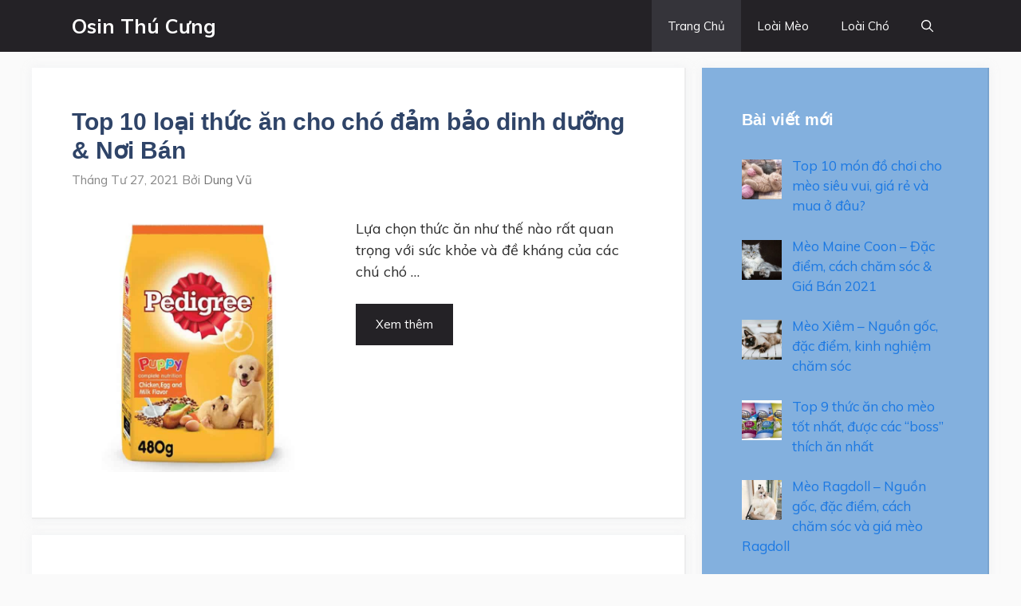

--- FILE ---
content_type: text/html; charset=UTF-8
request_url: https://osinthucung.com/page/2/
body_size: 16292
content:
<!DOCTYPE html>
<html lang="vi" prefix="og: https://ogp.me/ns#">
<head>
	<meta charset="UTF-8">
	<link rel="profile" href="https://gmpg.org/xfn/11">
	
<!-- Search Engine Optimization by Rank Math - https://s.rankmath.com/home -->
<title>Osin Thú Cưng - Page 2 of 6 - Blog chuyên về thú cưng</title><style id="rocket-critical-css">body,h1,h2,html,li,p,ul{margin:0;padding:0;border:0}html{font-family:sans-serif;-webkit-text-size-adjust:100%;-ms-text-size-adjust:100%;-webkit-font-smoothing:antialiased;-moz-osx-font-smoothing:grayscale}main{display:block}html{box-sizing:border-box}*,::after,::before{box-sizing:inherit}button,input{font-family:inherit;font-size:100%;margin:0}[type=search]{-webkit-appearance:textfield;outline-offset:-2px}[type=search]::-webkit-search-decoration{-webkit-appearance:none}::-moz-focus-inner{border-style:none;padding:0}:-moz-focusring{outline:1px dotted ButtonText}body,button,input{font-family:-apple-system,system-ui,BlinkMacSystemFont,"Segoe UI",Helvetica,Arial,sans-serif,"Apple Color Emoji","Segoe UI Emoji","Segoe UI Symbol";font-weight:400;text-transform:none;font-size:17px;line-height:1.5}p{margin-bottom:1.5em}h1,h2{font-family:inherit;font-size:100%;font-style:inherit;font-weight:inherit}h1{font-size:42px;margin-bottom:20px;line-height:1.2em;font-weight:400;text-transform:none}h2{font-size:35px;margin-bottom:20px;line-height:1.2em;font-weight:400;text-transform:none}ul{margin:0 0 1.5em 3em}ul{list-style:disc}img{height:auto;max-width:100%}button{background:#55555e;color:#fff;border:1px solid transparent;-webkit-appearance:button;padding:10px 20px}input[type=search]{border:1px solid;border-radius:0;padding:10px 15px;max-width:100%}a,a:visited{text-decoration:none}.button{padding:10px 20px;display:inline-block}.screen-reader-text{border:0;clip:rect(1px,1px,1px,1px);-webkit-clip-path:inset(50%);clip-path:inset(50%);height:1px;margin:-1px;overflow:hidden;padding:0;position:absolute!important;width:1px;word-wrap:normal!important}.main-navigation{z-index:100;padding:0;clear:both;display:block}.main-navigation a{display:block;text-decoration:none;font-weight:400;text-transform:none;font-size:15px}.main-navigation ul{list-style:none;margin:0;padding-left:0}.main-navigation .main-nav ul li a{padding-left:20px;padding-right:20px;line-height:60px}.inside-navigation{position:relative}.main-navigation .inside-navigation{display:flex;align-items:center;flex-wrap:wrap;justify-content:space-between}.main-navigation .main-nav>ul{display:flex;flex-wrap:wrap;align-items:center}.main-navigation li{position:relative}.main-navigation .menu-bar-items{display:flex;align-items:center;font-size:15px}.main-navigation .menu-bar-items a{color:inherit}.main-navigation .menu-bar-item{position:relative}.main-navigation .menu-bar-item.search-item{z-index:20}.main-navigation .menu-bar-item>a{padding-left:20px;padding-right:20px;line-height:60px}.nav-align-right .inside-navigation{justify-content:flex-end}.paging-navigation .nav-previous{display:none}.main-title{margin:0;font-size:25px;line-height:1.2em;word-wrap:break-word;font-weight:700;text-transform:none}.posted-on .updated{display:none}.byline{display:inline}.entry-summary:not(:first-child){margin-top:2em}.entry-header,.site-content{word-wrap:break-word}.entry-title{margin-bottom:0}.entry-meta{font-size:85%;margin-top:.5em;line-height:1.5}footer.entry-meta{margin-top:2em}.entry-summary>p:last-child,.read-more-container{margin-bottom:0}.widget-area .widget{padding:40px}.sidebar .widget :last-child{margin-bottom:0}.widget-title{margin-bottom:30px;font-size:20px;line-height:1.5;font-weight:400;text-transform:none}.widget ul{margin:0}.sidebar .widget:last-child{margin-bottom:0}.widget ul li{list-style-type:none;position:relative;margin-bottom:.5em}.site-content{display:flex}.grid-container{margin-left:auto;margin-right:auto;max-width:1200px}.sidebar .widget,.site-main>*{margin-bottom:20px}.separate-containers .inside-article{padding:40px}.separate-containers .site-main{margin:20px}.separate-containers.right-sidebar .site-main{margin-left:0}.separate-containers .inside-right-sidebar{margin-top:20px;margin-bottom:20px}.post-image:not(:first-child){margin-top:2em}.gp-icon{display:inline-flex;align-self:center}.gp-icon svg{height:1em;width:1em;top:.125em;position:relative;fill:currentColor}.icon-menu-bars svg:nth-child(2),.icon-search svg:nth-child(2){display:none}.container.grid-container{width:auto}.menu-toggle{display:none}.menu-toggle{padding:0 20px;line-height:60px;margin:0;font-weight:400;text-transform:none;font-size:15px}.menu-toggle .mobile-menu{padding-left:3px}.menu-toggle .gp-icon+.mobile-menu{padding-left:9px}button.menu-toggle{background-color:transparent;flex-grow:1;border:0;text-align:center}.has-menu-bar-items button.menu-toggle{flex-grow:0}@media (max-width:768px){.site-content{flex-direction:column}.container .site-content .content-area{width:auto}.is-right-sidebar.sidebar{width:auto;order:initial}#main{margin-left:0;margin-right:0}body:not(.no-sidebar) #main{margin-bottom:0}.entry-meta{font-size:inherit}.entry-meta a{line-height:1.8em}}.rpwwt-widget ul{list-style:outside none none;margin-left:0;margin-right:0;padding-left:0;padding-right:0}.rpwwt-widget ul li{overflow:hidden;margin:0 0 1.5em}.rpwwt-widget ul li:last-child{margin:0}.rpwwt-widget ul li img{display:inline;float:left;margin:.3em .75em .75em 0}#rpwwt-recent-posts-widget-with-thumbnails-1 img{width:50px;height:50px}@font-face{font-family:'wpzoom-socicon';src:url(https://osinthucung.com/wp-content/plugins/social-icons-widget-by-wpzoom/assets/font/socicon.eot?v=4.1.1);src:url(https://osinthucung.com/wp-content/plugins/social-icons-widget-by-wpzoom/assets/font/socicon.eot?v=4.1.1) format('embedded-opentype'),url(https://osinthucung.com/wp-content/plugins/social-icons-widget-by-wpzoom/assets/font/socicon.ttf?v=4.1.1) format('truetype'),url(https://osinthucung.com/wp-content/plugins/social-icons-widget-by-wpzoom/assets/font/socicon.woff?v=4.1.1) format('woff'),url(https://osinthucung.com/wp-content/plugins/social-icons-widget-by-wpzoom/assets/font/socicon.svg?v=4.1.1#socicon) format('svg');font-weight:normal;font-style:normal;text-transform:initial;font-display:block}.socicon{position:relative;top:3px;display:inline-block;font-family:'wpzoom-socicon';font-style:normal;font-weight:normal;line-height:1;-webkit-font-smoothing:antialiased;-moz-osx-font-smoothing:grayscale;font-size:1.2em}.zoom-social-icons-widget .socicon{font-family:'wpzoom-socicon'!important}.socicon:empty{width:1em}.socicon-facebook{background-color:#1877F2;color:#1877F2}.social-icon.socicon-facebook:before{content:"\e91a"}.socicon-instagram{background-color:#E4405F;color:#E4405F}.social-icon.socicon-instagram:before{content:"\e057"}.socicon-twitter{background-color:#1da1f2;color:#1da1f2}.social-icon.socicon-twitter:before{content:"\e040"}.zoom-social-icons-list{list-style-type:none}.zoom-social_icons-list__item{margin:0 0 10px}.zoom-social_icons-list__label{margin-left:4px}.zoom-social-icons-list .socicon{padding:8px;-moz-box-sizing:content-box;-webkit-box-sizing:content-box;box-sizing:content-box;top:0px;vertical-align:middle;width:1em;height:1em;line-height:1em;font-size:1.2em}.zoom-social-icons-list--without-canvas .socicon{background:none}.widget .zoom-social-icons-list--without-canvas{margin-left:-8px;margin-top:-4px}.zoom-social_icons-list__link{text-align:center;text-decoration:none!important}.zoom-social-icons-list--round .socicon{-moz-border-radius:100px;-webkit-border-radius:100px;border-radius:100px}.zoom-social-icons-list{margin:0;padding:0}.screen-reader-text{border:0;clip:rect(1px,1px,1px,1px);clip-path:inset(50%);height:1px;margin:-1px;overflow:hidden;padding:0;position:absolute!important;width:1px;word-wrap:normal!important}.post-image-aligned-left .inside-article .post-image{margin-top:0;margin-right:2em;float:left;text-align:left}.post-image-below-header.post-image-aligned-left .inside-article .post-image{margin-top:2em}.post-image-aligned-left .inside-article:after,.post-image-aligned-left .inside-article:before{content:"";display:table}.post-image-aligned-left .inside-article:after{clear:both}.post-image-aligned-left .inside-article{zoom:1}@media (max-width:768px){body:not(.post-image-aligned-center) .inside-article .post-image{margin-right:0;margin-left:0;float:none;text-align:center}}.navigation-branding{display:flex;align-items:center;order:0;margin-right:10px}.navigation-branding .main-title a{font-family:inherit;font-size:inherit;font-weight:inherit;text-transform:unset}.main-navigation .menu-toggle{flex-grow:1;width:auto}.main-navigation.has-branding .menu-toggle{flex-grow:0;padding-right:20px;order:2}.nav-align-right .navigation-branding{margin-right:auto}</style><link rel="preload" href="https://osinthucung.com/wp-content/cache/min/1/2a42f84f25a972410e076fe208c6828d.css" data-rocket-async="style" as="style" onload="this.onload=null;this.rel='stylesheet'" media="all" data-minify="1" />
<meta name="description" content="Blog chuyên về thú cưng"/>
<meta name="robots" content="index, follow"/>
<link rel="canonical" href="https://osinthucung.com/page/2/" />
<link rel="prev" href="https://osinthucung.com/" />
<link rel="next" href="https://osinthucung.com/page/3/" />
<meta property="og:locale" content="vi_VN">
<meta property="og:type" content="website">
<meta property="og:title" content="Osin Thú Cưng - Page 2 of 6 - Blog chuyên về thú cưng">
<meta property="og:description" content="Blog chuyên về thú cưng">
<meta property="og:url" content="https://osinthucung.com/page/2/">
<meta property="og:site_name" content="Osin Thú Cưng">
<meta property="og:image" content="https://osinthucung.com/wp-content/uploads/2021/04/cho-lap-xuong-4.jpg">
<meta property="og:image:secure_url" content="https://osinthucung.com/wp-content/uploads/2021/04/cho-lap-xuong-4.jpg">
<meta property="og:image:width" content="994">
<meta property="og:image:height" content="549">
<meta property="og:image:type" content="image/jpeg">
<meta name="twitter:card" content="summary_large_image">
<meta name="twitter:title" content="Osin Thú Cưng - Page 2 of 6 - Blog chuyên về thú cưng">
<meta name="twitter:description" content="Blog chuyên về thú cưng">
<meta name="twitter:image" content="https://osinthucung.com/wp-content/uploads/2021/04/cho-lap-xuong-4.jpg">
<script type="application/ld+json" class="rank-math-schema">{"@context":"https://schema.org","@graph":[{"@type":"Person","@id":"https://osinthucung.com/#person","name":"osinthucung","image":{"@type":"ImageObject","@id":"https://osinthucung.com/#logo","url":"https://osinthucung.com/wp-content/uploads/2021/04/logo-osin-thu-cung.png","caption":"osinthucung","inLanguage":"vi","width":"304","height":"145"}},{"@type":"WebSite","@id":"https://osinthucung.com/#website","url":"https://osinthucung.com","name":"osinthucung","publisher":{"@id":"https://osinthucung.com/#person"},"inLanguage":"vi","potentialAction":{"@type":"SearchAction","target":"https://osinthucung.com/?s={search_term_string}","query-input":"required name=search_term_string"}},{"@type":"ImageObject","@id":"https://osinthucung.com/wp-content/uploads/2021/04/thuc-an-cho-cho-10-1.jpg","url":"https://osinthucung.com/wp-content/uploads/2021/04/thuc-an-cho-cho-10-1.jpg","width":"680","height":"678","inLanguage":"vi"},{"@type":"CollectionPage","@id":"https://osinthucung.com/page/2/#webpage","url":"https://osinthucung.com/page/2/","name":"Osin Th\u00fa C\u01b0ng - Page 2 of 6 - Blog chuy\u00ean v\u1ec1 th\u00fa c\u01b0ng","about":{"@id":"https://osinthucung.com/#person"},"isPartOf":{"@id":"https://osinthucung.com/#website"},"primaryImageOfPage":{"@id":"https://osinthucung.com/wp-content/uploads/2021/04/thuc-an-cho-cho-10-1.jpg"},"inLanguage":"vi"}]}</script>
<!-- /Rank Math WordPress SEO plugin -->

<link rel='dns-prefetch' href='//www.googletagmanager.com' />
<link rel='dns-prefetch' href='//fonts.googleapis.com' />
<link href='https://fonts.gstatic.com' crossorigin rel='preconnect' />
<link rel="alternate" type="application/rss+xml" title="Dòng thông tin Osin Thú Cưng &raquo;" href="https://osinthucung.com/feed/" />
<link rel="alternate" type="application/rss+xml" title="Dòng phản hồi Osin Thú Cưng &raquo;" href="https://osinthucung.com/comments/feed/" />
<style>
img.wp-smiley,
img.emoji {
	display: inline !important;
	border: none !important;
	box-shadow: none !important;
	height: 1em !important;
	width: 1em !important;
	margin: 0 .07em !important;
	vertical-align: -0.1em !important;
	background: none !important;
	padding: 0 !important;
}
</style>
	<link rel='preload'   href='//fonts.googleapis.com/css?family=Muli:200,200italic,300,300italic,regular,italic,600,600italic,700,700italic,800,800italic,900,900italic&#038;display=swap' data-rocket-async="style" as="style" onload="this.onload=null;this.rel='stylesheet'" media='all' />



<style id='kk-star-ratings-inline-css'>
.kk-star-ratings .kksr-stars .kksr-star {
        margin-right: 4px;
    }
    [dir="rtl"] .kk-star-ratings .kksr-stars .kksr-star {
        margin-left: 4px;
        margin-right: 0;
    }
</style>



<style id='generate-style-inline-css'>
.resize-featured-image .post-image img {width: 320px;}
body{background-color:#fafafa;color:#2d2d2d;}a{color:#1b78e2;}a:hover, a:focus, a:active{color:#000000;}.wp-block-group__inner-container{max-width:1200px;margin-left:auto;margin-right:auto;}.navigation-search{position:absolute;left:-99999px;pointer-events:none;visibility:hidden;z-index:20;width:100%;top:0;transition:opacity 100ms ease-in-out;opacity:0;}.navigation-search.nav-search-active{left:0;right:0;pointer-events:auto;visibility:visible;opacity:1;}.navigation-search input[type="search"]{outline:0;border:0;vertical-align:bottom;line-height:1;opacity:0.9;width:100%;z-index:20;border-radius:0;-webkit-appearance:none;height:60px;}.navigation-search input::-ms-clear{display:none;width:0;height:0;}.navigation-search input::-ms-reveal{display:none;width:0;height:0;}.navigation-search input::-webkit-search-decoration, .navigation-search input::-webkit-search-cancel-button, .navigation-search input::-webkit-search-results-button, .navigation-search input::-webkit-search-results-decoration{display:none;}.gen-sidebar-nav .navigation-search{top:auto;bottom:0;}body, button, input, select, textarea{font-family:"Muli", sans-serif;font-size:18px;}body{line-height:1.5;}.entry-content > [class*="wp-block-"]:not(:last-child){margin-bottom:1.5em;}.main-navigation .main-nav ul ul li a{font-size:14px;}.widget-title{font-weight:600;}.sidebar .widget, .footer-widgets .widget{font-size:17px;}button:not(.menu-toggle),html input[type="button"],input[type="reset"],input[type="submit"],.button,.wp-block-button .wp-block-button__link{font-size:15px;}h1{font-weight:600;font-size:40px;}h2{font-family:Arial, Helvetica, sans-serif;font-weight:700;font-size:30px;}h3{font-family:Arial, Helvetica, sans-serif;font-weight:700;font-size:25px;}h4{font-size:inherit;}h5{font-size:inherit;}@media (max-width:768px){.main-title{font-size:20px;}h1{font-size:30px;}h2{font-size:25px;}}.top-bar{background-color:#636363;color:#ffffff;}.top-bar a{color:#ffffff;}.top-bar a:hover{color:#303030;}.site-header{background-color:#ffffff;color:#3a3a3a;}.site-header a{color:#3a3a3a;}.main-title a,.main-title a:hover{color:#ffffff;}.site-description{color:#757575;}.main-navigation,.main-navigation ul ul{background-color:#242226;}.main-navigation .main-nav ul li a,.menu-toggle, .main-navigation .menu-bar-items{color:#ffffff;}.main-navigation .main-nav ul li:hover > a,.main-navigation .main-nav ul li:focus > a, .main-navigation .main-nav ul li.sfHover > a, .main-navigation .menu-bar-item:hover > a, .main-navigation .menu-bar-item.sfHover > a{color:#ffffff;background-color:#35343a;}button.menu-toggle:hover,button.menu-toggle:focus{color:#ffffff;}.main-navigation .main-nav ul li[class*="current-menu-"] > a{color:#ffffff;background-color:#35343a;}.main-navigation .main-nav ul li[class*="current-menu-"] > a:hover,.main-navigation .main-nav ul li[class*="current-menu-"].sfHover > a{color:#ffffff;background-color:#35343a;}.navigation-search input[type="search"],.navigation-search input[type="search"]:active, .navigation-search input[type="search"]:focus, .main-navigation .main-nav ul li.search-item.active > a, .main-navigation .menu-bar-items .search-item.active > a{color:#ffffff;background-color:#35343a;}.main-navigation ul ul{background-color:#3f3f3f;}.main-navigation .main-nav ul ul li a{color:#515151;}.main-navigation .main-nav ul ul li:hover > a,.main-navigation .main-nav ul ul li:focus > a,.main-navigation .main-nav ul ul li.sfHover > a{color:#7a8896;background-color:#4f4f4f;}.main-navigation .main-nav ul ul li[class*="current-menu-"] > a{color:#8f919e;background-color:#4f4f4f;}.main-navigation .main-nav ul ul li[class*="current-menu-"] > a:hover,.main-navigation .main-nav ul ul li[class*="current-menu-"].sfHover > a{color:#8f919e;background-color:#4f4f4f;}.separate-containers .inside-article, .separate-containers .comments-area, .separate-containers .page-header, .one-container .container, .separate-containers .paging-navigation, .inside-page-header{background-color:#ffffff;}.entry-header h1,.page-header h1{color:#2d2d2d;}.entry-title a{color:#2f4468;}.entry-title a:hover{color:#0a0000;}.entry-meta{color:#878787;}.entry-meta a{color:#727272;}.entry-meta a:hover{color:#0a0101;}h1{color:#2d2d2d;}h2{color:#ff6600;}h3{color:#d81313;}h4{color:#1abc9c;}.sidebar .widget{background-color:#ffffff;}.sidebar .widget .widget-title{color:#000000;}.footer-widgets{color:#ffffff;background-color:#2f4468;}.footer-widgets a{color:#ffffff;}.footer-widgets .widget-title{color:#ffffff;}.site-info{color:#2f4468;}.site-info a{color:#2f4468;}.site-info a:hover{color:#0a0a0a;}.footer-bar .widget_nav_menu .current-menu-item a{color:#0a0a0a;}input[type="text"],input[type="email"],input[type="url"],input[type="password"],input[type="search"],input[type="tel"],input[type="number"],textarea,select{color:#666666;background-color:#fafafa;border-color:#cccccc;}input[type="text"]:focus,input[type="email"]:focus,input[type="url"]:focus,input[type="password"]:focus,input[type="search"]:focus,input[type="tel"]:focus,input[type="number"]:focus,textarea:focus,select:focus{color:#666666;background-color:#ffffff;border-color:#bfbfbf;}button,html input[type="button"],input[type="reset"],input[type="submit"],a.button,a.wp-block-button__link:not(.has-background){color:#ffffff;background-color:#242226;}button:hover,html input[type="button"]:hover,input[type="reset"]:hover,input[type="submit"]:hover,a.button:hover,button:focus,html input[type="button"]:focus,input[type="reset"]:focus,input[type="submit"]:focus,a.button:focus,a.wp-block-button__link:not(.has-background):active,a.wp-block-button__link:not(.has-background):focus,a.wp-block-button__link:not(.has-background):hover{color:#ffffff;background-color:#35343a;}a.generate-back-to-top{background-color:rgba( 0,0,0,0.4 );color:#ffffff;}a.generate-back-to-top:hover,a.generate-back-to-top:focus{background-color:rgba( 0,0,0,0.6 );color:#ffffff;}@media (max-width: 768px){.main-navigation .menu-bar-item:hover > a, .main-navigation .menu-bar-item.sfHover > a{background:none;color:#ffffff;}}.inside-top-bar{padding:10px;}.inside-header{padding:40px;}.nav-below-header .main-navigation .inside-navigation.grid-container, .nav-above-header .main-navigation .inside-navigation.grid-container{padding:0px 20px 0px 20px;}.separate-containers .inside-article, .separate-containers .comments-area, .separate-containers .page-header, .separate-containers .paging-navigation, .one-container .site-content, .inside-page-header, .wp-block-group__inner-container{padding:50px;}.separate-containers .paging-navigation{padding-top:20px;padding-bottom:20px;}.entry-content .alignwide, body:not(.no-sidebar) .entry-content .alignfull{margin-left:-50px;width:calc(100% + 100px);max-width:calc(100% + 100px);}.one-container.right-sidebar .site-main,.one-container.both-right .site-main{margin-right:50px;}.one-container.left-sidebar .site-main,.one-container.both-left .site-main{margin-left:50px;}.one-container.both-sidebars .site-main{margin:0px 50px 0px 50px;}.one-container.archive .post:not(:last-child), .one-container.blog .post:not(:last-child){padding-bottom:50px;}.main-navigation .main-nav ul li a,.menu-toggle,.main-navigation .menu-bar-item > a{line-height:65px;}.navigation-search input[type="search"]{height:65px;}.rtl .menu-item-has-children .dropdown-menu-toggle{padding-left:20px;}.rtl .main-navigation .main-nav ul li.menu-item-has-children > a{padding-right:20px;}.widget-area .widget{padding:50px;}.inside-site-info{padding:20px;}@media (max-width:768px){.separate-containers .inside-article, .separate-containers .comments-area, .separate-containers .page-header, .separate-containers .paging-navigation, .one-container .site-content, .inside-page-header, .wp-block-group__inner-container{padding:30px 12px 30px 12px;}.inside-site-info{padding-right:10px;padding-left:10px;}.entry-content .alignwide, body:not(.no-sidebar) .entry-content .alignfull{margin-left:-12px;width:calc(100% + 24px);max-width:calc(100% + 24px);}.one-container .site-main .paging-navigation{margin-bottom:20px;}}/* End cached CSS */.is-right-sidebar{width:30%;}.is-left-sidebar{width:25%;}.site-content .content-area{width:70%;}@media (max-width: 768px){.main-navigation .menu-toggle,.sidebar-nav-mobile:not(#sticky-placeholder){display:block;}.main-navigation ul,.gen-sidebar-nav,.main-navigation:not(.slideout-navigation):not(.toggled) .main-nav > ul,.has-inline-mobile-toggle #site-navigation .inside-navigation > *:not(.navigation-search):not(.main-nav){display:none;}.nav-align-right .inside-navigation,.nav-align-center .inside-navigation{justify-content:space-between;}}
.elementor-template-full-width .site-content{display:block;}
.dynamic-author-image-rounded{border-radius:100%;}.dynamic-featured-image, .dynamic-author-image{vertical-align:middle;}.one-container.blog .dynamic-content-template:not(:last-child), .one-container.archive .dynamic-content-template:not(:last-child){padding-bottom:0px;}.dynamic-entry-excerpt > p:last-child{margin-bottom:0px;}
.navigation-branding .main-title{font-weight:bold;text-transform:none;font-size:25px;}@media (max-width: 768px){.navigation-branding .main-title{font-size:20px;}}
.main-navigation .main-nav ul li a,.menu-toggle,.main-navigation .menu-bar-item > a{transition: line-height 300ms ease}.main-navigation.toggled .main-nav > ul{background-color: #242226}.sticky-enabled .gen-sidebar-nav.is_stuck .main-navigation {margin-bottom: 0px;}.sticky-enabled .gen-sidebar-nav.is_stuck {z-index: 500;}.sticky-enabled .main-navigation.is_stuck {box-shadow: 0 2px 2px -2px rgba(0, 0, 0, .2);}.navigation-stick:not(.gen-sidebar-nav) {left: 0;right: 0;width: 100% !important;}.nav-float-right .navigation-stick {width: 100% !important;left: 0;}.nav-float-right .navigation-stick .navigation-branding {margin-right: auto;}.main-navigation.has-sticky-branding:not(.grid-container) .inside-navigation:not(.grid-container) .navigation-branding{margin-left: 10px;}
</style>










<style id='generate-navigation-branding-inline-css'>
.main-navigation.has-branding .inside-navigation.grid-container, .main-navigation.has-branding.grid-container .inside-navigation:not(.grid-container){padding:0px 50px 0px 50px;}.main-navigation.has-branding:not(.grid-container) .inside-navigation:not(.grid-container) .navigation-branding{margin-left:10px;}.navigation-branding img, .site-logo.mobile-header-logo img{height:65px;width:auto;}.navigation-branding .main-title{line-height:65px;}@media (max-width: 768px){.main-navigation.has-branding.nav-align-center .menu-bar-items, .main-navigation.has-sticky-branding.navigation-stick.nav-align-center .menu-bar-items{margin-left:auto;}.navigation-branding{margin-right:auto;margin-left:10px;}.navigation-branding .main-title, .mobile-header-navigation .site-logo{margin-left:10px;}.main-navigation.has-branding .inside-navigation.grid-container{padding:0px;}}
</style>
<link rel='preload' as='font'  id='wpzoom-social-icons-font-academicons-ttf-css'  href='https://osinthucung.com/wp-content/plugins/social-icons-widget-by-wpzoom/assets/font/academicons.ttf?v=1.8.6' type='font/ttf' crossorigin />
<link rel='preload' as='font'  id='wpzoom-social-icons-font-academicons-woff-css'  href='https://osinthucung.com/wp-content/plugins/social-icons-widget-by-wpzoom/assets/font/academicons.woff?v=1.8.6' type='font/woff' crossorigin />
<link rel='preload' as='font'  id='wpzoom-social-icons-font-fontawesome-3-ttf-css'  href='https://osinthucung.com/wp-content/plugins/social-icons-widget-by-wpzoom/assets/font/fontawesome-webfont.ttf?v=4.7.0' type='font/ttf' crossorigin />
<link rel='preload' as='font'  id='wpzoom-social-icons-font-fontawesome-3-woff-css'  href='https://osinthucung.com/wp-content/plugins/social-icons-widget-by-wpzoom/assets/font/fontawesome-webfont.woff?v=4.7.0' type='font/woff' crossorigin />
<link rel='preload' as='font'  id='wpzoom-social-icons-font-fontawesome-3-woff2-css'  href='https://osinthucung.com/wp-content/plugins/social-icons-widget-by-wpzoom/assets/font/fontawesome-webfont.woff2?v=4.7.0' type='font/woff2' crossorigin />
<link rel='preload' as='font'  id='wpzoom-social-icons-font-genericons-ttf-css'  href='https://osinthucung.com/wp-content/plugins/social-icons-widget-by-wpzoom/assets/font/Genericons.ttf' type='font/ttf' crossorigin />
<link rel='preload' as='font'  id='wpzoom-social-icons-font-genericons-woff-css'  href='https://osinthucung.com/wp-content/plugins/social-icons-widget-by-wpzoom/assets/font/Genericons.woff' type='font/woff' crossorigin />
<link rel='preload' as='font'  id='wpzoom-social-icons-font-socicon-ttf-css'  href='https://osinthucung.com/wp-content/plugins/social-icons-widget-by-wpzoom/assets/font/socicon.ttf?v=4.1.2' type='font/ttf' crossorigin />
<link rel='preload' as='font'  id='wpzoom-social-icons-font-socicon-woff-css'  href='https://osinthucung.com/wp-content/plugins/social-icons-widget-by-wpzoom/assets/font/socicon.woff?v=4.1.2' type='font/woff' crossorigin />
<style id='rocket-lazyload-inline-css'>
.rll-youtube-player{position:relative;padding-bottom:56.23%;height:0;overflow:hidden;max-width:100%;}.rll-youtube-player iframe{position:absolute;top:0;left:0;width:100%;height:100%;z-index:100;background:0 0}.rll-youtube-player img{bottom:0;display:block;left:0;margin:auto;max-width:100%;width:100%;position:absolute;right:0;top:0;border:none;height:auto;cursor:pointer;-webkit-transition:.4s all;-moz-transition:.4s all;transition:.4s all}.rll-youtube-player img:hover{-webkit-filter:brightness(75%)}.rll-youtube-player .play{height:72px;width:72px;left:50%;top:50%;margin-left:-36px;margin-top:-36px;position:absolute;background:url(https://osinthucung.com/wp-content/plugins/wp-rocket/assets/img/youtube.png) no-repeat;cursor:pointer}.wp-has-aspect-ratio .rll-youtube-player{position:absolute;padding-bottom:0;width:100%;height:100%;top:0;bottom:0;left:0;right:0}
</style>
<script src='https://osinthucung.com/wp-includes/js/jquery/jquery.min.js?ver=3.5.1' id='jquery-core-js'></script>

<script src='https://www.googletagmanager.com/gtag/js?id=UA-143337900-1' id='google_gtagjs-js' async></script>
<script id='google_gtagjs-js-after'>
window.dataLayer = window.dataLayer || [];function gtag(){dataLayer.push(arguments);}
gtag('set', 'linker', {"domains":["osinthucung.com"]} );
gtag("js", new Date());
gtag("set", "developer_id.dZTNiMT", true);
gtag("config", "UA-143337900-1", {"anonymize_ip":true});
</script>
<link rel="https://api.w.org/" href="https://osinthucung.com/wp-json/" /><link rel="EditURI" type="application/rsd+xml" title="RSD" href="https://osinthucung.com/xmlrpc.php?rsd" />
<link rel="wlwmanifest" type="application/wlwmanifest+xml" href="https://osinthucung.com/wp-includes/wlwmanifest.xml" /> 
<meta name="generator" content="WordPress 5.7.14" />
<meta name="generator" content="Site Kit by Google 1.32.0" /><meta name="viewport" content="width=device-width, initial-scale=1"><link rel="icon" href="https://osinthucung.com/wp-content/uploads/2021/04/cropped-icon-thu-cung-32x32.jpg" sizes="32x32" />
<link rel="icon" href="https://osinthucung.com/wp-content/uploads/2021/04/cropped-icon-thu-cung-192x192.jpg" sizes="192x192" />
<link rel="apple-touch-icon" href="https://osinthucung.com/wp-content/uploads/2021/04/cropped-icon-thu-cung-180x180.jpg" />
<meta name="msapplication-TileImage" content="https://osinthucung.com/wp-content/uploads/2021/04/cropped-icon-thu-cung-270x270.jpg" />
		<style id="wp-custom-css">
			/* GeneratePress Site CSS */ .inside-article,
.sidebar .widget,
.comments-area {
	border-right: 2px solid rgba(0, 0, 0, 0.07);
	border-bottom: 2px solid rgba(0, 0, 0, 0.07);
	box-shadow: 0 0 10px rgba(232, 234, 237, 0.5);
}

/* Featured widget */
.sidebar .widget:first-child,
.sidebar .widget:first-child .widget-title{
	background-color: #83b0de;
	color: #fff;
}

.separate-containers .page-header {
	background: transparent;
	padding-top: 20px;
	padding-bottom: 20px;
}

.page-header h1 {
	font-size: 1.5em;
}

.button, .wp-block-button .wp-block-button__link {
	padding: 15px 25px;
}

@media (max-width: 768px) {
	.post-image img {
		max-width: 100%;
	}
} /* End GeneratePress Site CSS */		</style>
		<noscript><style id="rocket-lazyload-nojs-css">.rll-youtube-player, [data-lazy-src]{display:none !important;}</style></noscript><script>
/*! loadCSS rel=preload polyfill. [c]2017 Filament Group, Inc. MIT License */
(function(w){"use strict";if(!w.loadCSS){w.loadCSS=function(){}}
var rp=loadCSS.relpreload={};rp.support=(function(){var ret;try{ret=w.document.createElement("link").relList.supports("preload")}catch(e){ret=!1}
return function(){return ret}})();rp.bindMediaToggle=function(link){var finalMedia=link.media||"all";function enableStylesheet(){link.media=finalMedia}
if(link.addEventListener){link.addEventListener("load",enableStylesheet)}else if(link.attachEvent){link.attachEvent("onload",enableStylesheet)}
setTimeout(function(){link.rel="stylesheet";link.media="only x"});setTimeout(enableStylesheet,3000)};rp.poly=function(){if(rp.support()){return}
var links=w.document.getElementsByTagName("link");for(var i=0;i<links.length;i++){var link=links[i];if(link.rel==="preload"&&link.getAttribute("as")==="style"&&!link.getAttribute("data-loadcss")){link.setAttribute("data-loadcss",!0);rp.bindMediaToggle(link)}}};if(!rp.support()){rp.poly();var run=w.setInterval(rp.poly,500);if(w.addEventListener){w.addEventListener("load",function(){rp.poly();w.clearInterval(run)})}else if(w.attachEvent){w.attachEvent("onload",function(){rp.poly();w.clearInterval(run)})}}
if(typeof exports!=="undefined"){exports.loadCSS=loadCSS}
else{w.loadCSS=loadCSS}}(typeof global!=="undefined"?global:this))
</script>	<script data-ad-client="ca-pub-9398757941657453" async src="https://pagead2.googlesyndication.com/pagead/js/adsbygoogle.js"></script>
</head>

<body data-rsssl=1 class="home blog paged wp-embed-responsive paged-2 post-image-below-header post-image-aligned-left sticky-menu-no-transition sticky-enabled both-sticky-menu right-sidebar nav-below-header separate-containers nav-search-enabled header-aligned-left dropdown-hover elementor-default elementor-kit-3738" itemtype="https://schema.org/Blog" itemscope>
	<a class="screen-reader-text skip-link" href="#content" title="Chuyển đến nội dung">Chuyển đến nội dung</a>		<nav id="site-navigation" class="auto-hide-sticky has-branding main-navigation nav-align-right has-menu-bar-items sub-menu-right" itemtype="https://schema.org/SiteNavigationElement" itemscope>
			<div class="inside-navigation grid-container">
				<div class="navigation-branding"><h1 class="main-title" itemprop="headline">
					<a href="https://osinthucung.com/" rel="home">
						Osin Thú Cưng
					</a>
				</h1></div><form method="get" class="search-form navigation-search" action="https://osinthucung.com/">
					<input type="search" class="search-field" value="" name="s" title="Tìm kiếm" />
				</form>				<button class="menu-toggle" aria-controls="primary-menu" aria-expanded="false">
					<span class="gp-icon icon-menu-bars"><svg viewBox="0 0 512 512" aria-hidden="true" role="img" version="1.1" xmlns="http://www.w3.org/2000/svg" xmlns:xlink="http://www.w3.org/1999/xlink" width="1em" height="1em">
						<path d="M0 96c0-13.255 10.745-24 24-24h464c13.255 0 24 10.745 24 24s-10.745 24-24 24H24c-13.255 0-24-10.745-24-24zm0 160c0-13.255 10.745-24 24-24h464c13.255 0 24 10.745 24 24s-10.745 24-24 24H24c-13.255 0-24-10.745-24-24zm0 160c0-13.255 10.745-24 24-24h464c13.255 0 24 10.745 24 24s-10.745 24-24 24H24c-13.255 0-24-10.745-24-24z" />
					</svg><svg viewBox="0 0 512 512" aria-hidden="true" role="img" version="1.1" xmlns="http://www.w3.org/2000/svg" xmlns:xlink="http://www.w3.org/1999/xlink" width="1em" height="1em">
						<path d="M71.029 71.029c9.373-9.372 24.569-9.372 33.942 0L256 222.059l151.029-151.03c9.373-9.372 24.569-9.372 33.942 0 9.372 9.373 9.372 24.569 0 33.942L289.941 256l151.03 151.029c9.372 9.373 9.372 24.569 0 33.942-9.373 9.372-24.569 9.372-33.942 0L256 289.941l-151.029 151.03c-9.373 9.372-24.569 9.372-33.942 0-9.372-9.373-9.372-24.569 0-33.942L222.059 256 71.029 104.971c-9.372-9.373-9.372-24.569 0-33.942z" />
					</svg></span><span class="mobile-menu">Menu</span>				</button>
				<div id="primary-menu" class="main-nav"><ul id="menu-menu-osin" class=" menu sf-menu"><li id="menu-item-3139" class="menu-item menu-item-type-custom menu-item-object-custom current-menu-item menu-item-home menu-item-3139"><a href="https://osinthucung.com/">Trang Chủ</a></li>
<li id="menu-item-3135" class="menu-item menu-item-type-taxonomy menu-item-object-category menu-item-3135"><a href="https://osinthucung.com/loai-meo/">Loài Mèo</a></li>
<li id="menu-item-3136" class="menu-item menu-item-type-taxonomy menu-item-object-category menu-item-3136"><a href="https://osinthucung.com/loai-cho/">Loài Chó</a></li>
</ul></div><div class="menu-bar-items"><span class="menu-bar-item search-item"><a aria-label="Mở mục tìm kiếm" href="#"><span class="gp-icon icon-search"><svg viewBox="0 0 512 512" aria-hidden="true" role="img" version="1.1" xmlns="http://www.w3.org/2000/svg" xmlns:xlink="http://www.w3.org/1999/xlink" width="1em" height="1em">
						<path fill-rule="evenodd" clip-rule="evenodd" d="M208 48c-88.366 0-160 71.634-160 160s71.634 160 160 160 160-71.634 160-160S296.366 48 208 48zM0 208C0 93.125 93.125 0 208 0s208 93.125 208 208c0 48.741-16.765 93.566-44.843 129.024l133.826 134.018c9.366 9.379 9.355 24.575-.025 33.941-9.379 9.366-24.575 9.355-33.941-.025L337.238 370.987C301.747 399.167 256.839 416 208 416 93.125 416 0 322.875 0 208z"/>
					</svg><svg viewBox="0 0 512 512" aria-hidden="true" role="img" version="1.1" xmlns="http://www.w3.org/2000/svg" xmlns:xlink="http://www.w3.org/1999/xlink" width="1em" height="1em">
						<path d="M71.029 71.029c9.373-9.372 24.569-9.372 33.942 0L256 222.059l151.029-151.03c9.373-9.372 24.569-9.372 33.942 0 9.372 9.373 9.372 24.569 0 33.942L289.941 256l151.03 151.029c9.372 9.373 9.372 24.569 0 33.942-9.373 9.372-24.569 9.372-33.942 0L256 289.941l-151.029 151.03c-9.373 9.372-24.569 9.372-33.942 0-9.372-9.373-9.372-24.569 0-33.942L222.059 256 71.029 104.971c-9.372-9.373-9.372-24.569 0-33.942z" />
					</svg></span></a></span></div>			</div>
		</nav>
		
	<div id="page" class="site grid-container container hfeed">
				<div id="content" class="site-content">
			
	<div id="primary" class="content-area">
		<main id="main" class="site-main">
			<article id="post-3493" class="post-3493 post type-post status-publish format-standard has-post-thumbnail hentry category-loai-cho resize-featured-image" itemtype="https://schema.org/CreativeWork" itemscope>
	<div class="inside-article">
					<header class="entry-header">
				<h2 class="entry-title" itemprop="headline"><a href="https://osinthucung.com/top-10-loai-thuc-an-cho-cho/" rel="bookmark">Top 10 loại thức ăn cho chó đảm bảo dinh dưỡng &#038; Nơi Bán</a></h2>		<div class="entry-meta">
			<span class="posted-on"><time class="updated" datetime="2021-06-27T14:38:15+07:00" itemprop="dateModified">Tháng Sáu 27, 2021</time><time class="entry-date published" datetime="2021-04-27T18:21:07+07:00" itemprop="datePublished">Tháng Tư 27, 2021</time></span> <span class="byline">Bởi <span class="author vcard" itemprop="author" itemtype="https://schema.org/Person" itemscope><a class="url fn n" href="https://osinthucung.com/author/dungvu/" title="Xem tất cả bài viết bằng Dung Vũ" rel="author" itemprop="url"><span class="author-name" itemprop="name">Dung Vũ</span></a></span></span> 		</div>
					</header>
			<div class="post-image">
						
						<a href="https://osinthucung.com/top-10-loai-thuc-an-cho-cho/">
							<img width="680" height="678" src="data:image/svg+xml,%3Csvg%20xmlns='http://www.w3.org/2000/svg'%20viewBox='0%200%20680%20678'%3E%3C/svg%3E" class="attachment-medium_large size-medium_large wp-post-image" alt="" itemprop="image" data-lazy-srcset="https://osinthucung.com/wp-content/uploads/2021/04/thuc-an-cho-cho-10-1.jpg 680w, https://osinthucung.com/wp-content/uploads/2021/04/thuc-an-cho-cho-10-1-300x300.jpg 300w, https://osinthucung.com/wp-content/uploads/2021/04/thuc-an-cho-cho-10-1-150x150.jpg 150w" data-lazy-sizes="(max-width: 680px) 100vw, 680px" data-lazy-src="https://osinthucung.com/wp-content/uploads/2021/04/thuc-an-cho-cho-10-1.jpg" /><noscript><img width="680" height="678" src="https://osinthucung.com/wp-content/uploads/2021/04/thuc-an-cho-cho-10-1.jpg" class="attachment-medium_large size-medium_large wp-post-image" alt="" itemprop="image" srcset="https://osinthucung.com/wp-content/uploads/2021/04/thuc-an-cho-cho-10-1.jpg 680w, https://osinthucung.com/wp-content/uploads/2021/04/thuc-an-cho-cho-10-1-300x300.jpg 300w, https://osinthucung.com/wp-content/uploads/2021/04/thuc-an-cho-cho-10-1-150x150.jpg 150w" sizes="(max-width: 680px) 100vw, 680px" /></noscript>
						</a>
					</div>
			<div class="entry-summary" itemprop="text">
				<p>Lựa chọn thức ăn như thế nào rất quan trọng với sức khỏe và đề kháng của các chú chó &#8230; </p>
<p class="read-more-container"><a title="Top 10 loại thức ăn cho chó đảm bảo dinh dưỡng &#038; Nơi Bán" class="read-more button" href="https://osinthucung.com/top-10-loai-thuc-an-cho-cho/#more-3493" aria-label="More on Top 10 loại thức ăn cho chó đảm bảo dinh dưỡng &#038; Nơi Bán">Xem thêm</a></p>
			</div>

				<footer class="entry-meta">
					</footer>
			</div>
</article>
<article id="post-3487" class="post-3487 post type-post status-publish format-standard has-post-thumbnail hentry category-loai-cho resize-featured-image" itemtype="https://schema.org/CreativeWork" itemscope>
	<div class="inside-article">
					<header class="entry-header">
				<h2 class="entry-title" itemprop="headline"><a href="https://osinthucung.com/cho-phoc-huou/" rel="bookmark">Chó Phốc Hươu &#8211; Nguồn gốc, đặc điểm &#038; Giá bán</a></h2>		<div class="entry-meta">
			<span class="posted-on"><time class="updated" datetime="2021-06-27T20:26:49+07:00" itemprop="dateModified">Tháng Sáu 27, 2021</time><time class="entry-date published" datetime="2021-04-27T08:14:44+07:00" itemprop="datePublished">Tháng Tư 27, 2021</time></span> <span class="byline">Bởi <span class="author vcard" itemprop="author" itemtype="https://schema.org/Person" itemscope><a class="url fn n" href="https://osinthucung.com/author/dungvu/" title="Xem tất cả bài viết bằng Dung Vũ" rel="author" itemprop="url"><span class="author-name" itemprop="name">Dung Vũ</span></a></span></span> 		</div>
					</header>
			<div class="post-image">
						
						<a href="https://osinthucung.com/cho-phoc-huou/">
							<img width="768" height="433" src="data:image/svg+xml,%3Csvg%20xmlns='http://www.w3.org/2000/svg'%20viewBox='0%200%20768%20433'%3E%3C/svg%3E" class="attachment-medium_large size-medium_large wp-post-image" alt="" itemprop="image" data-lazy-srcset="https://osinthucung.com/wp-content/uploads/2021/04/cho-phoc-huou-1-768x433.jpg 768w, https://osinthucung.com/wp-content/uploads/2021/04/cho-phoc-huou-1-300x169.jpg 300w, https://osinthucung.com/wp-content/uploads/2021/04/cho-phoc-huou-1-1024x577.jpg 1024w, https://osinthucung.com/wp-content/uploads/2021/04/cho-phoc-huou-1.jpg 1262w" data-lazy-sizes="(max-width: 768px) 100vw, 768px" data-lazy-src="https://osinthucung.com/wp-content/uploads/2021/04/cho-phoc-huou-1-768x433.jpg" /><noscript><img width="768" height="433" src="https://osinthucung.com/wp-content/uploads/2021/04/cho-phoc-huou-1-768x433.jpg" class="attachment-medium_large size-medium_large wp-post-image" alt="" itemprop="image" srcset="https://osinthucung.com/wp-content/uploads/2021/04/cho-phoc-huou-1-768x433.jpg 768w, https://osinthucung.com/wp-content/uploads/2021/04/cho-phoc-huou-1-300x169.jpg 300w, https://osinthucung.com/wp-content/uploads/2021/04/cho-phoc-huou-1-1024x577.jpg 1024w, https://osinthucung.com/wp-content/uploads/2021/04/cho-phoc-huou-1.jpg 1262w" sizes="(max-width: 768px) 100vw, 768px" /></noscript>
						</a>
					</div>
			<div class="entry-summary" itemprop="text">
				<p>Chó Phốc Hươu là một trong những giống chó rất được ưa chuộng bởi thân hình rắn chắc và dáng &#8230; </p>
<p class="read-more-container"><a title="Chó Phốc Hươu &#8211; Nguồn gốc, đặc điểm &#038; Giá bán" class="read-more button" href="https://osinthucung.com/cho-phoc-huou/#more-3487" aria-label="More on Chó Phốc Hươu &#8211; Nguồn gốc, đặc điểm &#038; Giá bán">Xem thêm</a></p>
			</div>

				<footer class="entry-meta">
					</footer>
			</div>
</article>
<article id="post-3475" class="post-3475 post type-post status-publish format-standard has-post-thumbnail hentry category-loai-cho resize-featured-image" itemtype="https://schema.org/CreativeWork" itemscope>
	<div class="inside-article">
					<header class="entry-header">
				<h2 class="entry-title" itemprop="headline"><a href="https://osinthucung.com/thuc-an-cho-cho/" rel="bookmark">Những kiến thức về cách lựa chọn thức ăn cho chó mà bạn nên biết</a></h2>		<div class="entry-meta">
			<span class="posted-on"><time class="entry-date published" datetime="2021-04-27T08:09:22+07:00" itemprop="datePublished">Tháng Tư 27, 2021</time></span> <span class="byline">Bởi <span class="author vcard" itemprop="author" itemtype="https://schema.org/Person" itemscope><a class="url fn n" href="https://osinthucung.com/author/dungvu/" title="Xem tất cả bài viết bằng Dung Vũ" rel="author" itemprop="url"><span class="author-name" itemprop="name">Dung Vũ</span></a></span></span> 		</div>
					</header>
			<div class="post-image">
						
						<a href="https://osinthucung.com/thuc-an-cho-cho/">
							<img width="747" height="543" src="data:image/svg+xml,%3Csvg%20xmlns='http://www.w3.org/2000/svg'%20viewBox='0%200%20747%20543'%3E%3C/svg%3E" class="attachment-medium_large size-medium_large wp-post-image" alt="" itemprop="image" data-lazy-srcset="https://osinthucung.com/wp-content/uploads/2021/04/thuc-an-cho-cho-2.jpg 747w, https://osinthucung.com/wp-content/uploads/2021/04/thuc-an-cho-cho-2-300x218.jpg 300w" data-lazy-sizes="(max-width: 747px) 100vw, 747px" data-lazy-src="https://osinthucung.com/wp-content/uploads/2021/04/thuc-an-cho-cho-2.jpg" /><noscript><img width="747" height="543" src="https://osinthucung.com/wp-content/uploads/2021/04/thuc-an-cho-cho-2.jpg" class="attachment-medium_large size-medium_large wp-post-image" alt="" itemprop="image" srcset="https://osinthucung.com/wp-content/uploads/2021/04/thuc-an-cho-cho-2.jpg 747w, https://osinthucung.com/wp-content/uploads/2021/04/thuc-an-cho-cho-2-300x218.jpg 300w" sizes="(max-width: 747px) 100vw, 747px" /></noscript>
						</a>
					</div>
			<div class="entry-summary" itemprop="text">
				<p>Việc cung cấp đầy đủ dinh dưỡng cho các chú thú cưng là vô cùng quan trọng. Vì vậy khẩu &#8230; </p>
<p class="read-more-container"><a title="Những kiến thức về cách lựa chọn thức ăn cho chó mà bạn nên biết" class="read-more button" href="https://osinthucung.com/thuc-an-cho-cho/#more-3475" aria-label="More on Những kiến thức về cách lựa chọn thức ăn cho chó mà bạn nên biết">Xem thêm</a></p>
			</div>

				<footer class="entry-meta">
					</footer>
			</div>
</article>
<article id="post-3468" class="post-3468 post type-post status-publish format-standard has-post-thumbnail hentry category-loai-cho resize-featured-image" itemtype="https://schema.org/CreativeWork" itemscope>
	<div class="inside-article">
					<header class="entry-header">
				<h2 class="entry-title" itemprop="headline"><a href="https://osinthucung.com/cho-maltese/" rel="bookmark">Chó Maltese &#8211; Nguồn gốc, giá bán, đặc điểm, cách chăm sóc</a></h2>		<div class="entry-meta">
			<span class="posted-on"><time class="updated" datetime="2021-06-27T20:27:24+07:00" itemprop="dateModified">Tháng Sáu 27, 2021</time><time class="entry-date published" datetime="2021-04-26T09:36:35+07:00" itemprop="datePublished">Tháng Tư 26, 2021</time></span> <span class="byline">Bởi <span class="author vcard" itemprop="author" itemtype="https://schema.org/Person" itemscope><a class="url fn n" href="https://osinthucung.com/author/dungvu/" title="Xem tất cả bài viết bằng Dung Vũ" rel="author" itemprop="url"><span class="author-name" itemprop="name">Dung Vũ</span></a></span></span> 		</div>
					</header>
			<div class="post-image">
						
						<a href="https://osinthucung.com/cho-maltese/">
							<img width="768" height="507" src="data:image/svg+xml,%3Csvg%20xmlns='http://www.w3.org/2000/svg'%20viewBox='0%200%20768%20507'%3E%3C/svg%3E" class="attachment-medium_large size-medium_large wp-post-image" alt="" itemprop="image" data-lazy-srcset="https://osinthucung.com/wp-content/uploads/2021/04/cho-maltese-2-768x507.jpg 768w, https://osinthucung.com/wp-content/uploads/2021/04/cho-maltese-2-300x198.jpg 300w, https://osinthucung.com/wp-content/uploads/2021/04/cho-maltese-2.jpg 908w" data-lazy-sizes="(max-width: 768px) 100vw, 768px" data-lazy-src="https://osinthucung.com/wp-content/uploads/2021/04/cho-maltese-2-768x507.jpg" /><noscript><img width="768" height="507" src="https://osinthucung.com/wp-content/uploads/2021/04/cho-maltese-2-768x507.jpg" class="attachment-medium_large size-medium_large wp-post-image" alt="" itemprop="image" srcset="https://osinthucung.com/wp-content/uploads/2021/04/cho-maltese-2-768x507.jpg 768w, https://osinthucung.com/wp-content/uploads/2021/04/cho-maltese-2-300x198.jpg 300w, https://osinthucung.com/wp-content/uploads/2021/04/cho-maltese-2.jpg 908w" sizes="(max-width: 768px) 100vw, 768px" /></noscript>
						</a>
					</div>
			<div class="entry-summary" itemprop="text">
				<p>Chó Maltese là một giống chó được rất nhiều người yêu thích bởi ngoại hình vô cùng xinh đẹp và &#8230; </p>
<p class="read-more-container"><a title="Chó Maltese &#8211; Nguồn gốc, giá bán, đặc điểm, cách chăm sóc" class="read-more button" href="https://osinthucung.com/cho-maltese/#more-3468" aria-label="More on Chó Maltese &#8211; Nguồn gốc, giá bán, đặc điểm, cách chăm sóc">Xem thêm</a></p>
			</div>

				<footer class="entry-meta">
					</footer>
			</div>
</article>
<article id="post-3455" class="post-3455 post type-post status-publish format-standard has-post-thumbnail hentry category-loai-cho resize-featured-image" itemtype="https://schema.org/CreativeWork" itemscope>
	<div class="inside-article">
					<header class="entry-header">
				<h2 class="entry-title" itemprop="headline"><a href="https://osinthucung.com/cho-mat-nhan/" rel="bookmark">Top 10 giống chó mặt nhăn được yêu thích nhất</a></h2>		<div class="entry-meta">
			<span class="posted-on"><time class="updated" datetime="2021-05-25T10:05:13+07:00" itemprop="dateModified">Tháng Năm 25, 2021</time><time class="entry-date published" datetime="2021-04-26T09:29:59+07:00" itemprop="datePublished">Tháng Tư 26, 2021</time></span> <span class="byline">Bởi <span class="author vcard" itemprop="author" itemtype="https://schema.org/Person" itemscope><a class="url fn n" href="https://osinthucung.com/author/dungvu/" title="Xem tất cả bài viết bằng Dung Vũ" rel="author" itemprop="url"><span class="author-name" itemprop="name">Dung Vũ</span></a></span></span> 		</div>
					</header>
			<div class="post-image">
						
						<a href="https://osinthucung.com/cho-mat-nhan/">
							<img width="768" height="513" src="data:image/svg+xml,%3Csvg%20xmlns='http://www.w3.org/2000/svg'%20viewBox='0%200%20768%20513'%3E%3C/svg%3E" class="attachment-medium_large size-medium_large wp-post-image" alt="" itemprop="image" data-lazy-srcset="https://osinthucung.com/wp-content/uploads/2021/04/cho-mat-nhan-4-768x513.jpg 768w, https://osinthucung.com/wp-content/uploads/2021/04/cho-mat-nhan-4-300x200.jpg 300w, https://osinthucung.com/wp-content/uploads/2021/04/cho-mat-nhan-4-1024x683.jpg 1024w, https://osinthucung.com/wp-content/uploads/2021/04/cho-mat-nhan-4.jpg 1332w" data-lazy-sizes="(max-width: 768px) 100vw, 768px" data-lazy-src="https://osinthucung.com/wp-content/uploads/2021/04/cho-mat-nhan-4-768x513.jpg" /><noscript><img width="768" height="513" src="https://osinthucung.com/wp-content/uploads/2021/04/cho-mat-nhan-4-768x513.jpg" class="attachment-medium_large size-medium_large wp-post-image" alt="" itemprop="image" srcset="https://osinthucung.com/wp-content/uploads/2021/04/cho-mat-nhan-4-768x513.jpg 768w, https://osinthucung.com/wp-content/uploads/2021/04/cho-mat-nhan-4-300x200.jpg 300w, https://osinthucung.com/wp-content/uploads/2021/04/cho-mat-nhan-4-1024x683.jpg 1024w, https://osinthucung.com/wp-content/uploads/2021/04/cho-mat-nhan-4.jpg 1332w" sizes="(max-width: 768px) 100vw, 768px" /></noscript>
						</a>
					</div>
			<div class="entry-summary" itemprop="text">
				<p>Các giống chó mặt nhăn ngày nay được rất nhiều người yêu thích vì vẻ đẹp độc lạ, khó lẫn &#8230; </p>
<p class="read-more-container"><a title="Top 10 giống chó mặt nhăn được yêu thích nhất" class="read-more button" href="https://osinthucung.com/cho-mat-nhan/#more-3455" aria-label="More on Top 10 giống chó mặt nhăn được yêu thích nhất">Xem thêm</a></p>
			</div>

				<footer class="entry-meta">
					</footer>
			</div>
</article>
<article id="post-3446" class="post-3446 post type-post status-publish format-standard has-post-thumbnail hentry category-loai-meo resize-featured-image" itemtype="https://schema.org/CreativeWork" itemscope>
	<div class="inside-article">
					<header class="entry-header">
				<h2 class="entry-title" itemprop="headline"><a href="https://osinthucung.com/meo-nga/" rel="bookmark">Top 5 điều cần biết về Mèo Nga và Giá bán</a></h2>		<div class="entry-meta">
			<span class="posted-on"><time class="updated" datetime="2021-08-08T17:49:36+07:00" itemprop="dateModified">Tháng Tám 8, 2021</time><time class="entry-date published" datetime="2021-04-25T19:26:38+07:00" itemprop="datePublished">Tháng Tư 25, 2021</time></span> <span class="byline">Bởi <span class="author vcard" itemprop="author" itemtype="https://schema.org/Person" itemscope><a class="url fn n" href="https://osinthucung.com/author/dungvu/" title="Xem tất cả bài viết bằng Dung Vũ" rel="author" itemprop="url"><span class="author-name" itemprop="name">Dung Vũ</span></a></span></span> 		</div>
					</header>
			<div class="post-image">
						
						<a href="https://osinthucung.com/meo-nga/">
							<img width="768" height="490" src="data:image/svg+xml,%3Csvg%20xmlns='http://www.w3.org/2000/svg'%20viewBox='0%200%20768%20490'%3E%3C/svg%3E" class="attachment-medium_large size-medium_large wp-post-image" alt="" itemprop="image" data-lazy-srcset="https://osinthucung.com/wp-content/uploads/2021/04/meo-nga-2-768x490.jpg 768w, https://osinthucung.com/wp-content/uploads/2021/04/meo-nga-2-300x191.jpg 300w, https://osinthucung.com/wp-content/uploads/2021/04/meo-nga-2.jpg 963w" data-lazy-sizes="(max-width: 768px) 100vw, 768px" data-lazy-src="https://osinthucung.com/wp-content/uploads/2021/04/meo-nga-2-768x490.jpg" /><noscript><img width="768" height="490" src="https://osinthucung.com/wp-content/uploads/2021/04/meo-nga-2-768x490.jpg" class="attachment-medium_large size-medium_large wp-post-image" alt="" itemprop="image" srcset="https://osinthucung.com/wp-content/uploads/2021/04/meo-nga-2-768x490.jpg 768w, https://osinthucung.com/wp-content/uploads/2021/04/meo-nga-2-300x191.jpg 300w, https://osinthucung.com/wp-content/uploads/2021/04/meo-nga-2.jpg 963w" sizes="(max-width: 768px) 100vw, 768px" /></noscript>
						</a>
					</div>
			<div class="entry-summary" itemprop="text">
				<p>Mèo Nga là giống mèo huyền thoại đến từ đất nước của dòng sông Volga êm đềm và những tán &#8230; </p>
<p class="read-more-container"><a title="Top 5 điều cần biết về Mèo Nga và Giá bán" class="read-more button" href="https://osinthucung.com/meo-nga/#more-3446" aria-label="More on Top 5 điều cần biết về Mèo Nga và Giá bán">Xem thêm</a></p>
			</div>

				<footer class="entry-meta">
					</footer>
			</div>
</article>
<article id="post-3437" class="post-3437 post type-post status-publish format-standard has-post-thumbnail hentry category-loai-cho resize-featured-image" itemtype="https://schema.org/CreativeWork" itemscope>
	<div class="inside-article">
					<header class="entry-header">
				<h2 class="entry-title" itemprop="headline"><a href="https://osinthucung.com/cho-chow-chow/" rel="bookmark">Chó Chow Chow &#8211; Đặc điểm, cách chăm sóc và Giá bán</a></h2>		<div class="entry-meta">
			<span class="posted-on"><time class="updated" datetime="2021-06-27T20:29:13+07:00" itemprop="dateModified">Tháng Sáu 27, 2021</time><time class="entry-date published" datetime="2021-04-25T07:25:00+07:00" itemprop="datePublished">Tháng Tư 25, 2021</time></span> <span class="byline">Bởi <span class="author vcard" itemprop="author" itemtype="https://schema.org/Person" itemscope><a class="url fn n" href="https://osinthucung.com/author/dungvu/" title="Xem tất cả bài viết bằng Dung Vũ" rel="author" itemprop="url"><span class="author-name" itemprop="name">Dung Vũ</span></a></span></span> 		</div>
					</header>
			<div class="post-image">
						
						<a href="https://osinthucung.com/cho-chow-chow/">
							<img width="747" height="498" src="data:image/svg+xml,%3Csvg%20xmlns='http://www.w3.org/2000/svg'%20viewBox='0%200%20747%20498'%3E%3C/svg%3E" class="attachment-medium_large size-medium_large wp-post-image" alt="" itemprop="image" data-lazy-srcset="https://osinthucung.com/wp-content/uploads/2021/04/cho-chow-chow-3.jpg 747w, https://osinthucung.com/wp-content/uploads/2021/04/cho-chow-chow-3-300x200.jpg 300w" data-lazy-sizes="(max-width: 747px) 100vw, 747px" data-lazy-src="https://osinthucung.com/wp-content/uploads/2021/04/cho-chow-chow-3.jpg" /><noscript><img width="747" height="498" src="https://osinthucung.com/wp-content/uploads/2021/04/cho-chow-chow-3.jpg" class="attachment-medium_large size-medium_large wp-post-image" alt="" itemprop="image" srcset="https://osinthucung.com/wp-content/uploads/2021/04/cho-chow-chow-3.jpg 747w, https://osinthucung.com/wp-content/uploads/2021/04/cho-chow-chow-3-300x200.jpg 300w" sizes="(max-width: 747px) 100vw, 747px" /></noscript>
						</a>
					</div>
			<div class="entry-summary" itemprop="text">
				<p>Bạn là người yêu thú cưng? Bạn muốn sở hữu một chú chó có nguồn gốc thuần Châu Á. Vậy &#8230; </p>
<p class="read-more-container"><a title="Chó Chow Chow &#8211; Đặc điểm, cách chăm sóc và Giá bán" class="read-more button" href="https://osinthucung.com/cho-chow-chow/#more-3437" aria-label="More on Chó Chow Chow &#8211; Đặc điểm, cách chăm sóc và Giá bán">Xem thêm</a></p>
			</div>

				<footer class="entry-meta">
					</footer>
			</div>
</article>
<article id="post-3426" class="post-3426 post type-post status-publish format-standard has-post-thumbnail hentry category-loai-cho resize-featured-image" itemtype="https://schema.org/CreativeWork" itemscope>
	<div class="inside-article">
					<header class="entry-header">
				<h2 class="entry-title" itemprop="headline"><a href="https://osinthucung.com/cho-phoc-soc-mini/" rel="bookmark">Chó Phốc sóc mini &#8211; Đặc điểm, kinh nghiệm chăm sóc &#038; Giá bán</a></h2>		<div class="entry-meta">
			<span class="posted-on"><time class="updated" datetime="2021-06-27T20:29:52+07:00" itemprop="dateModified">Tháng Sáu 27, 2021</time><time class="entry-date published" datetime="2021-04-23T18:42:07+07:00" itemprop="datePublished">Tháng Tư 23, 2021</time></span> <span class="byline">Bởi <span class="author vcard" itemprop="author" itemtype="https://schema.org/Person" itemscope><a class="url fn n" href="https://osinthucung.com/author/dungvu/" title="Xem tất cả bài viết bằng Dung Vũ" rel="author" itemprop="url"><span class="author-name" itemprop="name">Dung Vũ</span></a></span></span> 		</div>
					</header>
			<div class="post-image">
						
						<a href="https://osinthucung.com/cho-phoc-soc-mini/">
							<img width="768" height="581" src="data:image/svg+xml,%3Csvg%20xmlns='http://www.w3.org/2000/svg'%20viewBox='0%200%20768%20581'%3E%3C/svg%3E" class="attachment-medium_large size-medium_large wp-post-image" alt="" itemprop="image" data-lazy-srcset="https://osinthucung.com/wp-content/uploads/2021/04/cho-phoc-soc-mini-4-768x581.jpg 768w, https://osinthucung.com/wp-content/uploads/2021/04/cho-phoc-soc-mini-4-300x227.jpg 300w, https://osinthucung.com/wp-content/uploads/2021/04/cho-phoc-soc-mini-4.jpg 983w" data-lazy-sizes="(max-width: 768px) 100vw, 768px" data-lazy-src="https://osinthucung.com/wp-content/uploads/2021/04/cho-phoc-soc-mini-4-768x581.jpg" /><noscript><img width="768" height="581" src="https://osinthucung.com/wp-content/uploads/2021/04/cho-phoc-soc-mini-4-768x581.jpg" class="attachment-medium_large size-medium_large wp-post-image" alt="" itemprop="image" srcset="https://osinthucung.com/wp-content/uploads/2021/04/cho-phoc-soc-mini-4-768x581.jpg 768w, https://osinthucung.com/wp-content/uploads/2021/04/cho-phoc-soc-mini-4-300x227.jpg 300w, https://osinthucung.com/wp-content/uploads/2021/04/cho-phoc-soc-mini-4.jpg 983w" sizes="(max-width: 768px) 100vw, 768px" /></noscript>
						</a>
					</div>
			<div class="entry-summary" itemprop="text">
				<p>Chó Phốc Sóc mini là giống có có kích thước siêu nhỏ và vô cùng đáng yêu, là loại thú &#8230; </p>
<p class="read-more-container"><a title="Chó Phốc sóc mini &#8211; Đặc điểm, kinh nghiệm chăm sóc &#038; Giá bán" class="read-more button" href="https://osinthucung.com/cho-phoc-soc-mini/#more-3426" aria-label="More on Chó Phốc sóc mini &#8211; Đặc điểm, kinh nghiệm chăm sóc &#038; Giá bán">Xem thêm</a></p>
			</div>

				<footer class="entry-meta">
					</footer>
			</div>
</article>
<article id="post-3418" class="post-3418 post type-post status-publish format-standard has-post-thumbnail hentry category-loai-cho resize-featured-image" itemtype="https://schema.org/CreativeWork" itemscope>
	<div class="inside-article">
					<header class="entry-header">
				<h2 class="entry-title" itemprop="headline"><a href="https://osinthucung.com/cho-husky-sibir/" rel="bookmark">Chó Husky Sibir &#8211; Đặc điểm, cách chăm sóc &#038; Giá bán</a></h2>		<div class="entry-meta">
			<span class="posted-on"><time class="updated" datetime="2021-06-27T20:30:36+07:00" itemprop="dateModified">Tháng Sáu 27, 2021</time><time class="entry-date published" datetime="2021-04-23T07:32:45+07:00" itemprop="datePublished">Tháng Tư 23, 2021</time></span> <span class="byline">Bởi <span class="author vcard" itemprop="author" itemtype="https://schema.org/Person" itemscope><a class="url fn n" href="https://osinthucung.com/author/dungvu/" title="Xem tất cả bài viết bằng Dung Vũ" rel="author" itemprop="url"><span class="author-name" itemprop="name">Dung Vũ</span></a></span></span> 		</div>
					</header>
			<div class="post-image">
						
						<a href="https://osinthucung.com/cho-husky-sibir/">
							<img width="768" height="507" src="data:image/svg+xml,%3Csvg%20xmlns='http://www.w3.org/2000/svg'%20viewBox='0%200%20768%20507'%3E%3C/svg%3E" class="attachment-medium_large size-medium_large wp-post-image" alt="" itemprop="image" data-lazy-srcset="https://osinthucung.com/wp-content/uploads/2021/04/cho-husky-sibir-2-768x507.jpg 768w, https://osinthucung.com/wp-content/uploads/2021/04/cho-husky-sibir-2-300x198.jpg 300w, https://osinthucung.com/wp-content/uploads/2021/04/cho-husky-sibir-2.jpg 869w" data-lazy-sizes="(max-width: 768px) 100vw, 768px" data-lazy-src="https://osinthucung.com/wp-content/uploads/2021/04/cho-husky-sibir-2-768x507.jpg" /><noscript><img width="768" height="507" src="https://osinthucung.com/wp-content/uploads/2021/04/cho-husky-sibir-2-768x507.jpg" class="attachment-medium_large size-medium_large wp-post-image" alt="" itemprop="image" srcset="https://osinthucung.com/wp-content/uploads/2021/04/cho-husky-sibir-2-768x507.jpg 768w, https://osinthucung.com/wp-content/uploads/2021/04/cho-husky-sibir-2-300x198.jpg 300w, https://osinthucung.com/wp-content/uploads/2021/04/cho-husky-sibir-2.jpg 869w" sizes="(max-width: 768px) 100vw, 768px" /></noscript>
						</a>
					</div>
			<div class="entry-summary" itemprop="text">
				<p>Chó Husky Sibir là một giống chó rất đặc biệt với nhiều ưu điểm về ngoại hình cũng như chỉ &#8230; </p>
<p class="read-more-container"><a title="Chó Husky Sibir &#8211; Đặc điểm, cách chăm sóc &#038; Giá bán" class="read-more button" href="https://osinthucung.com/cho-husky-sibir/#more-3418" aria-label="More on Chó Husky Sibir &#8211; Đặc điểm, cách chăm sóc &#038; Giá bán">Xem thêm</a></p>
			</div>

				<footer class="entry-meta">
					</footer>
			</div>
</article>
<article id="post-3412" class="post-3412 post type-post status-publish format-standard has-post-thumbnail hentry category-loai-cho resize-featured-image" itemtype="https://schema.org/CreativeWork" itemscope>
	<div class="inside-article">
					<header class="entry-header">
				<h2 class="entry-title" itemprop="headline"><a href="https://osinthucung.com/cho-bull-phap/" rel="bookmark">Chó Bull Pháp &#8211; Nguồn gốc, đặc điểm, cách nuôi &#038; Giá bán</a></h2>		<div class="entry-meta">
			<span class="posted-on"><time class="updated" datetime="2021-06-27T20:31:05+07:00" itemprop="dateModified">Tháng Sáu 27, 2021</time><time class="entry-date published" datetime="2021-04-23T07:25:00+07:00" itemprop="datePublished">Tháng Tư 23, 2021</time></span> <span class="byline">Bởi <span class="author vcard" itemprop="author" itemtype="https://schema.org/Person" itemscope><a class="url fn n" href="https://osinthucung.com/author/dungvu/" title="Xem tất cả bài viết bằng Dung Vũ" rel="author" itemprop="url"><span class="author-name" itemprop="name">Dung Vũ</span></a></span></span> 		</div>
					</header>
			<div class="post-image">
						
						<a href="https://osinthucung.com/cho-bull-phap/">
							<img width="747" height="492" src="data:image/svg+xml,%3Csvg%20xmlns='http://www.w3.org/2000/svg'%20viewBox='0%200%20747%20492'%3E%3C/svg%3E" class="attachment-medium_large size-medium_large wp-post-image" alt="" itemprop="image" data-lazy-srcset="https://osinthucung.com/wp-content/uploads/2021/04/cho-bull-phap-1.jpg 747w, https://osinthucung.com/wp-content/uploads/2021/04/cho-bull-phap-1-300x198.jpg 300w" data-lazy-sizes="(max-width: 747px) 100vw, 747px" data-lazy-src="https://osinthucung.com/wp-content/uploads/2021/04/cho-bull-phap-1.jpg" /><noscript><img width="747" height="492" src="https://osinthucung.com/wp-content/uploads/2021/04/cho-bull-phap-1.jpg" class="attachment-medium_large size-medium_large wp-post-image" alt="" itemprop="image" srcset="https://osinthucung.com/wp-content/uploads/2021/04/cho-bull-phap-1.jpg 747w, https://osinthucung.com/wp-content/uploads/2021/04/cho-bull-phap-1-300x198.jpg 300w" sizes="(max-width: 747px) 100vw, 747px" /></noscript>
						</a>
					</div>
			<div class="entry-summary" itemprop="text">
				<p>Chó Bull Pháp là một trong những giống chó có ngoại hình dễ thương và được rất nhiều người yêu &#8230; </p>
<p class="read-more-container"><a title="Chó Bull Pháp &#8211; Nguồn gốc, đặc điểm, cách nuôi &#038; Giá bán" class="read-more button" href="https://osinthucung.com/cho-bull-phap/#more-3412" aria-label="More on Chó Bull Pháp &#8211; Nguồn gốc, đặc điểm, cách nuôi &#038; Giá bán">Xem thêm</a></p>
			</div>

				<footer class="entry-meta">
					</footer>
			</div>
</article>
		<nav id="nav-below" class="paging-navigation">
			<span class="screen-reader-text">Điều hướng bài viết</span>

								<div class="nav-previous">
						<span class="gp-icon icon-arrow"><svg viewBox="0 0 330 512" aria-hidden="true" role="img" version="1.1" xmlns="http://www.w3.org/2000/svg" xmlns:xlink="http://www.w3.org/1999/xlink" width="1em" height="1em">
						<path d="M305.913 197.085c0 2.266-1.133 4.815-2.833 6.514L171.087 335.593c-1.7 1.7-4.249 2.832-6.515 2.832s-4.815-1.133-6.515-2.832L26.064 203.599c-1.7-1.7-2.832-4.248-2.832-6.514s1.132-4.816 2.832-6.515l14.162-14.163c1.7-1.699 3.966-2.832 6.515-2.832 2.266 0 4.815 1.133 6.515 2.832l111.316 111.317 111.316-111.317c1.7-1.699 4.249-2.832 6.515-2.832s4.815 1.133 6.515 2.832l14.162 14.163c1.7 1.7 2.833 4.249 2.833 6.515z" fill-rule="nonzero"/>
					</svg></span>						<span class="prev" title="Trang trước"><a href="https://osinthucung.com/page/3/" >Bài viết cũ hơn</a></span>
					</div>
										<div class="nav-next">
						<span class="gp-icon icon-arrow"><svg viewBox="0 0 330 512" aria-hidden="true" role="img" version="1.1" xmlns="http://www.w3.org/2000/svg" xmlns:xlink="http://www.w3.org/1999/xlink" width="1em" height="1em">
						<path d="M305.913 197.085c0 2.266-1.133 4.815-2.833 6.514L171.087 335.593c-1.7 1.7-4.249 2.832-6.515 2.832s-4.815-1.133-6.515-2.832L26.064 203.599c-1.7-1.7-2.832-4.248-2.832-6.514s1.132-4.816 2.832-6.515l14.162-14.163c1.7-1.699 3.966-2.832 6.515-2.832 2.266 0 4.815 1.133 6.515 2.832l111.316 111.317 111.316-111.317c1.7-1.699 4.249-2.832 6.515-2.832s4.815 1.133 6.515 2.832l14.162 14.163c1.7 1.7 2.833 4.249 2.833 6.515z" fill-rule="nonzero"/>
					</svg></span>						<span class="next" title="Tiếp"><a href="https://osinthucung.com/" >Các bài viết mới hơn</a></span>
					</div>
					<div class="nav-links"><a class="prev page-numbers" href="https://osinthucung.com/"><span aria-hidden="true">&larr;</span> Previous</a>
<a class="page-numbers" href="https://osinthucung.com/"><span class="screen-reader-text">Page</span>1</a>
<span aria-current="page" class="page-numbers current"><span class="screen-reader-text">Page</span>2</span>
<a class="page-numbers" href="https://osinthucung.com/page/3/"><span class="screen-reader-text">Page</span>3</a>
<span class="page-numbers dots">&hellip;</span>
<a class="page-numbers" href="https://osinthucung.com/page/6/"><span class="screen-reader-text">Page</span>6</a>
<a class="next page-numbers" href="https://osinthucung.com/page/3/">Next <span aria-hidden="true">&rarr;</span></a></div>		</nav>
				</main>
	</div>

	<div id="right-sidebar" class="widget-area sidebar is-right-sidebar" itemtype="https://schema.org/WPSideBar" itemscope>
	<div class="inside-right-sidebar">
		<aside id="recent-posts-widget-with-thumbnails-1" class="widget inner-padding recent-posts-widget-with-thumbnails">
<div id="rpwwt-recent-posts-widget-with-thumbnails-1" class="rpwwt-widget">
<h2 class="widget-title">Bài viết mới</h2>
	<ul>
		<li><a href="https://osinthucung.com/do-choi-cho-meo/"><img width="50" height="50" src="data:image/svg+xml,%3Csvg%20xmlns='http://www.w3.org/2000/svg'%20viewBox='0%200%2050%2050'%3E%3C/svg%3E" class="attachment-50x50 size-50x50 wp-post-image" alt="" data-lazy-src="https://osinthucung.com/wp-content/uploads/2021/05/do-choi-cho-meo-8-150x150.jpg" /><noscript><img width="50" height="50" src="https://osinthucung.com/wp-content/uploads/2021/05/do-choi-cho-meo-8-150x150.jpg" class="attachment-50x50 size-50x50 wp-post-image" alt="" /></noscript><span class="rpwwt-post-title">Top 10 món đồ chơi cho mèo siêu vui, giá rẻ và mua ở đâu?</span></a></li>
		<li><a href="https://osinthucung.com/meo-maine-coon/"><img width="50" height="50" src="data:image/svg+xml,%3Csvg%20xmlns='http://www.w3.org/2000/svg'%20viewBox='0%200%2050%2050'%3E%3C/svg%3E" class="attachment-50x50 size-50x50 wp-post-image" alt="" data-lazy-src="https://osinthucung.com/wp-content/uploads/2021/05/meo-maine-coon-5-150x150.jpg" /><noscript><img width="50" height="50" src="https://osinthucung.com/wp-content/uploads/2021/05/meo-maine-coon-5-150x150.jpg" class="attachment-50x50 size-50x50 wp-post-image" alt="" /></noscript><span class="rpwwt-post-title">Mèo Maine Coon &#8211; Đặc điểm, cách chăm sóc &#038; Giá Bán 2021</span></a></li>
		<li><a href="https://osinthucung.com/meo-xiem/"><img width="50" height="50" src="data:image/svg+xml,%3Csvg%20xmlns='http://www.w3.org/2000/svg'%20viewBox='0%200%2050%2050'%3E%3C/svg%3E" class="attachment-50x50 size-50x50 wp-post-image" alt="" data-lazy-src="https://osinthucung.com/wp-content/uploads/2021/05/meo-xiem-6-150x150.jpg" /><noscript><img width="50" height="50" src="https://osinthucung.com/wp-content/uploads/2021/05/meo-xiem-6-150x150.jpg" class="attachment-50x50 size-50x50 wp-post-image" alt="" /></noscript><span class="rpwwt-post-title">Mèo Xiêm &#8211; Nguồn gốc, đặc điểm, kinh nghiệm chăm sóc</span></a></li>
		<li><a href="https://osinthucung.com/thuc-an-cho-meo/"><img width="50" height="50" src="data:image/svg+xml,%3Csvg%20xmlns='http://www.w3.org/2000/svg'%20viewBox='0%200%2050%2050'%3E%3C/svg%3E" class="attachment-50x50 size-50x50 wp-post-image" alt="" data-lazy-src="https://osinthucung.com/wp-content/uploads/2021/05/thuc-an-cho-meo-4-150x150.jpg" /><noscript><img width="50" height="50" src="https://osinthucung.com/wp-content/uploads/2021/05/thuc-an-cho-meo-4-150x150.jpg" class="attachment-50x50 size-50x50 wp-post-image" alt="" /></noscript><span class="rpwwt-post-title">Top 9 thức ăn cho mèo tốt nhất, được các &#8220;boss&#8221; thích ăn nhất</span></a></li>
		<li><a href="https://osinthucung.com/meo-ragdoll/"><img width="50" height="50" src="data:image/svg+xml,%3Csvg%20xmlns='http://www.w3.org/2000/svg'%20viewBox='0%200%2050%2050'%3E%3C/svg%3E" class="attachment-50x50 size-50x50 wp-post-image" alt="" data-lazy-src="https://osinthucung.com/wp-content/uploads/2021/05/meo-ragdoll-3-150x150.jpg" /><noscript><img width="50" height="50" src="https://osinthucung.com/wp-content/uploads/2021/05/meo-ragdoll-3-150x150.jpg" class="attachment-50x50 size-50x50 wp-post-image" alt="" /></noscript><span class="rpwwt-post-title">Mèo Ragdoll – Nguồn gốc, đặc điểm, cách chăm sóc và giá mèo Ragdoll</span></a></li>
	</ul>
</div><!-- .rpwwt-widget -->
</aside>	</div>
</div>

	</div>
</div>


<div class="site-footer footer-bar-active footer-bar-align-right">
				<div id="footer-widgets" class="site footer-widgets">
				<div class="footer-widgets-container grid-container">
					<div class="inside-footer-widgets">
							<div class="footer-widget-1">
		<aside id="text-4" class="widget inner-padding widget_text"><h2 class="widget-title">Về Osin Thú Cưng</h2>			<div class="textwidget"><p>Osin Thú Cưng là blog chia sẻ về đặc điểm và kinh nghiệm chăm sóc thú cưng.<br />
Email: osinthucung@gmail.com</p>
</div>
		</aside>	</div>
		<div class="footer-widget-2">
		<aside id="text-3" class="widget inner-padding widget_text"><h2 class="widget-title">Like trang Facebook để cập nhật tin mới</h2>			<div class="textwidget"><p><iframe loading="lazy" src="about:blank" style="border:none;overflow:hidden" scrolling="no" frameborder="0" allowfullscreen="true" allow="autoplay; clipboard-write; encrypted-media; picture-in-picture; web-share" data-rocket-lazyload="fitvidscompatible" data-lazy-src="https://www.facebook.com/plugins/page.php?href=https%3A%2F%2Fwww.facebook.com%2Fosinthucung&#038;tabs&#038;width=340&#038;height=130&#038;small_header=false&#038;adapt_container_width=true&#038;hide_cover=false&#038;show_facepile=true&#038;appId=1186919918374274"></iframe><noscript><iframe src="https://www.facebook.com/plugins/page.php?href=https%3A%2F%2Fwww.facebook.com%2Fosinthucung&#038;tabs&#038;width=340&#038;height=130&#038;small_header=false&#038;adapt_container_width=true&#038;hide_cover=false&#038;show_facepile=true&#038;appId=1186919918374274" style="border:none;overflow:hidden" scrolling="no" frameborder="0" allowfullscreen="true" allow="autoplay; clipboard-write; encrypted-media; picture-in-picture; web-share"></iframe></noscript></p>
</div>
		</aside>	</div>
						</div>
				</div>
			</div>
					<footer class="site-info" itemtype="https://schema.org/WPFooter" itemscope>
			<div class="inside-site-info grid-container">
						<div class="footer-bar">
			<aside id="nav_menu-1" class="widget inner-padding widget_nav_menu"><div class="menu-footer-bar-marketer-container"><ul id="menu-footer-bar-marketer" class="menu"><li id="menu-item-50" class="menu-item menu-item-type-custom menu-item-object-custom menu-item-50"><a rel="nofollow" href="https://osinthucung.com/gioi-thieu/">Giới Thiệu</a></li>
<li id="menu-item-51" class="menu-item menu-item-type-custom menu-item-object-custom menu-item-51"><a rel="nofollow" href="https://osinthucung.com/lien-he/">Liên Hệ</a></li>
</ul></div></aside>		</div>
						<div class="copyright-bar">
					© 2021 Osin Thú Cưng				</div>
			</div>
		</footer>
		</div>


<script id='kk-star-ratings-js-extra'>
var kk_star_ratings = {"action":"kk-star-ratings","endpoint":"https:\/\/osinthucung.com\/wp-admin\/admin-ajax.php","nonce":"5a6a8876cf"};
</script>

<script id='toc-front-js-extra'>
var tocplus = {"visibility_show":"Hi\u1ec7n","visibility_hide":"\u1ea8n","width":"Auto"};
</script>

<script id='rocket-browser-checker-js-after'>
"use strict";var _createClass=function(){function defineProperties(target,props){for(var i=0;i<props.length;i++){var descriptor=props[i];descriptor.enumerable=descriptor.enumerable||!1,descriptor.configurable=!0,"value"in descriptor&&(descriptor.writable=!0),Object.defineProperty(target,descriptor.key,descriptor)}}return function(Constructor,protoProps,staticProps){return protoProps&&defineProperties(Constructor.prototype,protoProps),staticProps&&defineProperties(Constructor,staticProps),Constructor}}();function _classCallCheck(instance,Constructor){if(!(instance instanceof Constructor))throw new TypeError("Cannot call a class as a function")}var RocketBrowserCompatibilityChecker=function(){function RocketBrowserCompatibilityChecker(options){_classCallCheck(this,RocketBrowserCompatibilityChecker),this.passiveSupported=!1,this._checkPassiveOption(this),this.options=!!this.passiveSupported&&options}return _createClass(RocketBrowserCompatibilityChecker,[{key:"_checkPassiveOption",value:function(self){try{var options={get passive(){return!(self.passiveSupported=!0)}};window.addEventListener("test",null,options),window.removeEventListener("test",null,options)}catch(err){self.passiveSupported=!1}}},{key:"initRequestIdleCallback",value:function(){!1 in window&&(window.requestIdleCallback=function(cb){var start=Date.now();return setTimeout(function(){cb({didTimeout:!1,timeRemaining:function(){return Math.max(0,50-(Date.now()-start))}})},1)}),!1 in window&&(window.cancelIdleCallback=function(id){return clearTimeout(id)})}},{key:"isDataSaverModeOn",value:function(){return"connection"in navigator&&!0===navigator.connection.saveData}},{key:"supportsLinkPrefetch",value:function(){var elem=document.createElement("link");return elem.relList&&elem.relList.supports&&elem.relList.supports("prefetch")&&window.IntersectionObserver&&"isIntersecting"in IntersectionObserverEntry.prototype}},{key:"isSlowConnection",value:function(){return"connection"in navigator&&"effectiveType"in navigator.connection&&("2g"===navigator.connection.effectiveType||"slow-2g"===navigator.connection.effectiveType)}}]),RocketBrowserCompatibilityChecker}();
</script>
<script id='rocket-delay-js-js-after'>
(function() {
"use strict";var e=function(){function n(e,t){for(var r=0;r<t.length;r++){var n=t[r];n.enumerable=n.enumerable||!1,n.configurable=!0,"value"in n&&(n.writable=!0),Object.defineProperty(e,n.key,n)}}return function(e,t,r){return t&&n(e.prototype,t),r&&n(e,r),e}}();function n(e,t){if(!(e instanceof t))throw new TypeError("Cannot call a class as a function")}var t=function(){function r(e,t){n(this,r),this.attrName="data-rocketlazyloadscript",this.browser=t,this.options=this.browser.options,this.triggerEvents=e,this.userEventListener=this.triggerListener.bind(this)}return e(r,[{key:"init",value:function(){this._addEventListener(this)}},{key:"reset",value:function(){this._removeEventListener(this)}},{key:"_addEventListener",value:function(t){this.triggerEvents.forEach(function(e){return window.addEventListener(e,t.userEventListener,t.options)})}},{key:"_removeEventListener",value:function(t){this.triggerEvents.forEach(function(e){return window.removeEventListener(e,t.userEventListener,t.options)})}},{key:"_loadScriptSrc",value:function(){var r=this,e=document.querySelectorAll("script["+this.attrName+"]");0!==e.length&&Array.prototype.slice.call(e).forEach(function(e){var t=e.getAttribute(r.attrName);e.setAttribute("src",t),e.removeAttribute(r.attrName)}),this.reset()}},{key:"triggerListener",value:function(){this._loadScriptSrc(),this._removeEventListener(this)}}],[{key:"run",value:function(){RocketBrowserCompatibilityChecker&&new r(["keydown","mouseover","touchmove","touchstart","wheel"],new RocketBrowserCompatibilityChecker({passive:!0})).init()}}]),r}();t.run();
}());
</script>
<!--[if lte IE 11]>
<script src='https://osinthucung.com/wp-content/themes/generatepress/assets/js/classList.min.js?ver=3.0.3' id='generate-classlist-js'></script>
<![endif]-->
<script id='generate-main-js-extra'>
var generatepressMenu = {"toggleOpenedSubMenus":"1","openSubMenuLabel":"Open Sub-Menu","closeSubMenuLabel":"Close Sub-Menu"};
</script>

<script id='generate-navigation-search-js-extra'>
var generatepressNavSearch = {"open":"M\u1edf m\u1ee5c t\u00ecm ki\u1ebfm","close":"\u0110\u00f3ng m\u1ee5c t\u00ecm ki\u1ebfm"};
</script>



<script>window.lazyLoadOptions={elements_selector:"img[data-lazy-src],.rocket-lazyload,iframe[data-lazy-src]",data_src:"lazy-src",data_srcset:"lazy-srcset",data_sizes:"lazy-sizes",class_loading:"lazyloading",class_loaded:"lazyloaded",threshold:300,callback_loaded:function(element){if(element.tagName==="IFRAME"&&element.dataset.rocketLazyload=="fitvidscompatible"){if(element.classList.contains("lazyloaded")){if(typeof window.jQuery!="undefined"){if(jQuery.fn.fitVids){jQuery(element).parent().fitVids()}}}}}};window.addEventListener('LazyLoad::Initialized',function(e){var lazyLoadInstance=e.detail.instance;if(window.MutationObserver){var observer=new MutationObserver(function(mutations){var image_count=0;var iframe_count=0;var rocketlazy_count=0;mutations.forEach(function(mutation){for(i=0;i<mutation.addedNodes.length;i++){if(typeof mutation.addedNodes[i].getElementsByTagName!=='function'){continue}
if(typeof mutation.addedNodes[i].getElementsByClassName!=='function'){continue}
images=mutation.addedNodes[i].getElementsByTagName('img');is_image=mutation.addedNodes[i].tagName=="IMG";iframes=mutation.addedNodes[i].getElementsByTagName('iframe');is_iframe=mutation.addedNodes[i].tagName=="IFRAME";rocket_lazy=mutation.addedNodes[i].getElementsByClassName('rocket-lazyload');image_count+=images.length;iframe_count+=iframes.length;rocketlazy_count+=rocket_lazy.length;if(is_image){image_count+=1}
if(is_iframe){iframe_count+=1}}});if(image_count>0||iframe_count>0||rocketlazy_count>0){lazyLoadInstance.update()}});var b=document.getElementsByTagName("body")[0];var config={childList:!0,subtree:!0};observer.observe(b,config)}},!1)</script><script data-no-minify="1" async src="https://osinthucung.com/wp-content/plugins/wp-rocket/assets/js/lazyload/16.1/lazyload.min.js"></script>
<script>"use strict";var wprRemoveCPCSS=function wprRemoveCPCSS(){var elem;document.querySelector('link[data-rocket-async="style"][rel="preload"]')?setTimeout(wprRemoveCPCSS,200):(elem=document.getElementById("rocket-critical-css"))&&"remove"in elem&&elem.remove()};window.addEventListener?window.addEventListener("load",wprRemoveCPCSS):window.attachEvent&&window.attachEvent("onload",wprRemoveCPCSS);</script><script src="https://osinthucung.com/wp-content/cache/min/1/18e787610f1f77d83a7ca739d1fc0e12.js" data-minify="1" defer></script><noscript><link rel="stylesheet" href="https://osinthucung.com/wp-content/cache/min/1/2a42f84f25a972410e076fe208c6828d.css" media="all" data-minify="1" /><link rel='stylesheet' id='generate-fonts-css'  href='//fonts.googleapis.com/css?family=Muli:200,200italic,300,300italic,regular,italic,600,600italic,700,700italic,800,800italic,900,900italic&#038;display=swap' media='all' /></noscript></body>
</html>
<!--
Performance optimized by Redis Object Cache. Learn more: https://wprediscache.com

Retrieved 6514 objects (834 KB) from Redis using PhpRedis (v5.3.4).
-->

<!-- This website is like a Rocket, isn't it? Performance optimized by WP Rocket. Learn more: https://wp-rocket.me -->

--- FILE ---
content_type: text/html; charset=utf-8
request_url: https://www.google.com/recaptcha/api2/aframe
body_size: 267
content:
<!DOCTYPE HTML><html><head><meta http-equiv="content-type" content="text/html; charset=UTF-8"></head><body><script nonce="khhKc0mGLLzbBo6NHPYz3g">/** Anti-fraud and anti-abuse applications only. See google.com/recaptcha */ try{var clients={'sodar':'https://pagead2.googlesyndication.com/pagead/sodar?'};window.addEventListener("message",function(a){try{if(a.source===window.parent){var b=JSON.parse(a.data);var c=clients[b['id']];if(c){var d=document.createElement('img');d.src=c+b['params']+'&rc='+(localStorage.getItem("rc::a")?sessionStorage.getItem("rc::b"):"");window.document.body.appendChild(d);sessionStorage.setItem("rc::e",parseInt(sessionStorage.getItem("rc::e")||0)+1);localStorage.setItem("rc::h",'1768911031158');}}}catch(b){}});window.parent.postMessage("_grecaptcha_ready", "*");}catch(b){}</script></body></html>